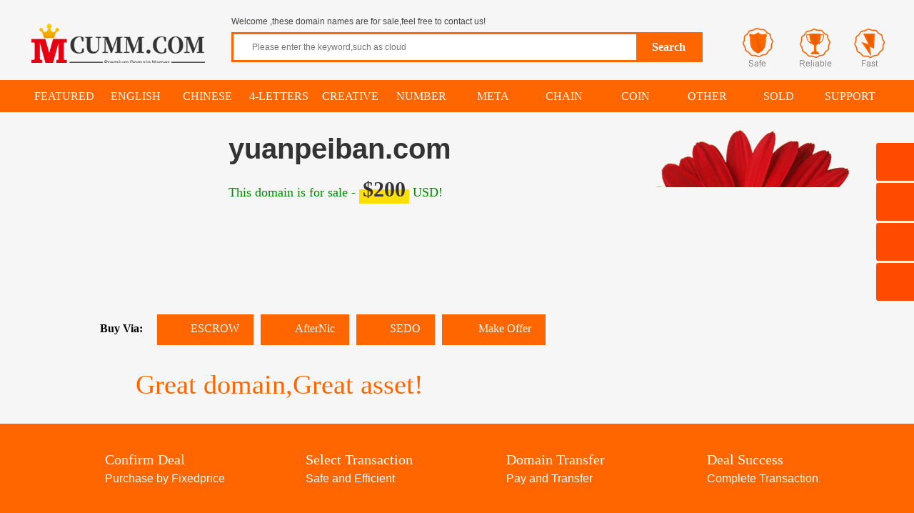

--- FILE ---
content_type: text/html; charset=UTF-8
request_url: http://www.domainpos.com/domain/yuanpeiban.com
body_size: 8986
content:
<!DOCTYPE html PUBLIC "-//W3C//DTD XHTML 1.0 Transitional//EN" "http://www.w3.org/TR/xhtml1/DTD/xhtml1-transitional.dtd">
<html xmlns="http://www.w3.org/1999/xhtml" keydn="true"><head><meta http-equiv="Content-Type" content="text/html; charset=UTF-8">
<meta charset="UTF-8">
<meta name="viewport" content="width=1380, maximum-scale=1">
<title>yuanpeiban.com is for sale!</title>
<meta name="keywords" content="buy domain,domain list,special offer domain,parity domain,business domain,domain on sale,domain trading,domain transfer,domain investments">
<meta name="description" content="The domain name yuanpeiban.com is for sale. Make an offer or buy it now at a set price.">
<link href="/images/globalcss.css?v=" rel="stylesheet" type="text/css">
<link rel="shortcut icon" type="image/x-icon" href="/images/favicon.ico">
<link href="/images/waterfall.css?v=" rel="stylesheet" type="text/css">
<link href="/images/salepage-1.css?v=" rel="stylesheet" type="text/css">

<!-- <link href="/images/font-awesome/css/font-awesome.min.css" rel="stylesheet" type="text/css"> -->
<link rel="stylesheet" href="http://apps.bdimg.com/libs/fontawesome/4.4.0/css/font-awesome.min.css" /> 	
<script src="/images/jquery-1.8.3.min.js" type="text/javascript"></script>
<script type="text/javascript" src="/images/jquery-ui-1.8.4.tabs.min.js?v="></script>
<script src="/images/jquery.cookie.js" type="text/javascript"></script>

<link rel="stylesheet" type="text/css" href="/images/modal/component.css" />
<script src="/images/modal/modernizr.custom.js"></script>

<link href="/makeoffer/assets/css/foxx.css" rel="stylesheet">
<script src="/makeoffer/assets/js/foxx.js"></script>
<style>
.md-modal{ width:600px ; max-width:600px; }
</style>
</head>
<body>
<!--//header-->
<script type="text/javascript">

function changeLang(code){
if($.cookie('userlang') != code){
	
	$.cookie('userlang', code, { expires: 365, path: '/' });
	if($.cookie('userlang') != code){$.cookie('userlang', code, { expires: 365});}
	location.reload();
	
	}
}
function escrowsubmit(){
document.getElementById("escrow").submit();
}
</script>
<div id="header">
	<div class="hdbox">
		<div class="logo fl-l">
        <a href="/"><img src="/images/logo-en.png"></a>
		</div>
		<div class="hd-search fl-l">
			<div class="hs-tab">
			  Welcome ,these domain names are for sale,feel free to contact us!<div class="fl-r"></div>
			</div>
            
			<ul id="tabli2">
            <li id="sch-dm"><div class="hs-co bg-o" id="serh-dm">
            <form method="get" action="/">
            <table width="100%" border="0" cellpadding="0" cellspacing="0"><tbody><tr>
            <td class="bg-w">
            <span class="sospan">
            <input class="search-input ico"  id="keyword" type="text" name="keyword" value=""  placeholder="Please enter the keyword,such as cloud">
              
              </span>
            </td>
            <td align="center" width="90"><input class="search-btn bg-o" type="submit" value="Search"></td></tr>
            </tbody></table>
            </form>
            </div></li>                    
            </ul>
		</div>
		<div class="hd-acc fl-r">
        <div class="sn-quick-menu fl-r">
			<ul>	
			<li class="br0 bl0 pr0">
							<a href="javascript:;" onclick="javascript:changeLang('cn');"><span class="ico icch"></span></a>&nbsp; 
			<a href="javascript:;" onclick="javascript:changeLang('en');"><span class="ico icen"></span></a>
						
			</li>
				</ul>
		</div>
        <div class="clearfix"></div>
        <div class="space"></div>
        <div class="hd-tel">
      
<p class="top"><img src="/images/mibiao-en.png"></p>      
   

        </div>
		<!--//end header content--> 
	</div>
</div>
</div>
<!--//menu-->
<style>
.mnbox{background-color:#f60;height:45px}
.mnbox ul{padding:0 }
.mnbox ul li{font-size:16px;line-height:45px;width:100px;  padding:0px;text-align:center}
.mnbox ul li a {color:#fff}
.mnbox .cur a{background-color:#f93;display:block;padding:0px;font-weight:700;}
</style>



<div class="clearfix"></div>
<div id="navigator">
	<div class="space"></div>
	<div class="mnbox">
		<ul id="menu">
        <li ><a href="/type/recommend"><span>Featured</span></a></li>
        <li><a href="/type/yingwen"><span>English</span></a></li><li><a href="/type/chinese"><span>Chinese</span></a></li><li><a href="/type/sizimu"><span>4-Letters</span></a></li><li><a href="/type/chuangyi"><span>Creative</span></a></li><li><a href="/type/shuzi"><span>Number</span></a></li><li><a href="/type/yunyuzhou"><span>Meta</span></a></li><li><a href="/type/qukuailian"><span>Chain</span></a></li><li><a href="/type/huobiyu"><span>Coin</span></a></li><li><a href="/type/qita"><span>Other</span></a></li>        <li ><a href="/type/sold"><span>Sold</span></a></li>
        <li ><a href="/support"><span>Support</span></a></li> 
        		</ul>
	</div>
	<div class="space"></div>
</div>

<style>
.btn-makeoffer{padding:6px 10px;}
.btn-offer {

    display: inline-block;
    font-weight: 400;
    text-align: center;
    white-space: nowrap;
    vertical-align: middle;
    -webkit-user-select: none;
    -moz-user-select: none;
    -ms-user-select: none;
    user-select: none;
    border: 1px solid transparent;
        border-top-color: transparent;
        border-right-color: transparent;
        border-bottom-color: transparent;
        border-left-color: transparent;
    padding: 6px 10px !important;
    font-size: 14px;
    line-height: 1.5;
    border-radius: .25rem;
    transition: color .15s ease-in-out,background-color .15s ease-in-out,border-color .15s ease-in-out,box-shadow .15s ease-in-out;

}
.btn-offer-success{color: #6c757d;
  border-color: #6c757d;
background-color: transparent;

}
#captcha_img img{border:1px solid #ced4da; height:33px; border-radius:.25rem}
.captcha,#captcha_img,.tel{display:none;}
.form-group {
    margin-bottom: 5px;
}
.form-control {
    display: block;
    width: 200px;
    padding: 10px 10px;
    line-height: 1.2;
    color: #495057;
    background-color: #fff;
    background-clip: padding-box;
    border: 1px solid #ced4da;
    border-radius: .25rem;
    transition: border-color .15s ease-in-out,box-shadow .15s ease-in-out;

}
.input-group .form-control{ display:inline-block; width:162px; margin-left: -5px; border-top-left-radius:0px; border-bottom-left-radius:0px;}
.input-group .input-group-prepend{ display:inline-block; width:38px;}

.input-group-text {
    display: -ms-flexbox;
    display: flex;
    -ms-flex-align: center;
    align-items: center;
    padding: 10px 10px;
    margin-bottom: 0;
    font-weight: 400;
    line-height: 1.2;
    color: #495057;
    text-align: center;
    white-space: nowrap;
    background-color: #e9ecef;
    border: 1px solid #ced4da;
    border-radius: 0;
        border-top-left-radius: 0.25rem;
        border-bottom-left-radius: 0.25rem;
		border-right:0;

}
</style>


<div class="md-modal md-effect-15" id="offer-15">
<div class="md-content">
				<h3>Make Offer</h3>
				<div>
<form role="form"  method="post" onsubmit="return false"  id="form_makeoffer">
<div style="width:222px;float:left">
    <div class="form-group">
                                    <input type="text"  name="name" class="form-control" placeholder="Your Name *" id="name" maxlength="30" required >
                                </div>
                                <div class="form-group">
                                    <input type="email" name="email" class="form-control" placeholder="Your Email *" id="email" maxlength="100" required >
                                </div>
                                <div class="form-group">
                                    <input type="tel" name="phone" class="form-control" placeholder="Your Phone (Optional)" id="phone" maxlength="30"  >
                                </div>
                                <div class="input-group form-group">
                                    <div class="input-group-prepend"><span class="input-group-text" style="padding:10px 14px;">$</span></div>
                                    <input type="number" min="100" step="100" name="offerprice" class="form-control" placeholder="Your Offer (USD) *" oninput = "value=value.replace(/[^\d]/g,'')" id="offerprice" maxlength="8" required >
                                </div> 
                                <div class="form-group captcha">
								<input type="text" name="captcha" class="form-control captcha" placeholder="Captcha (0-4 Chars)" maxlength="4"  > 
                                </div> 	

							<div class="form-group" style="text-align:left">
                                <span onClick="changeCaptcha();" id="captcha_img" style="float:left"><img src="/makeoffer/?action=captcha&r=1768917227"></span>
							</div>								
							
</div>
<div style="width:288px;float:right">

                                <div class="form-group">
                                    <textarea class="form-control" name="message" placeholder="Your Message (Optional, Max Length 300)" id="message"  maxlength="300"  style="width:266px;height:147px;resize: none"></textarea>
                                </div>
							
</div>	
<div style="clear:both"></div>
							<div class="form-group" style="text-align:center; width:100%" id="makeofferResult" >
<button  type="submit" id="makeofferbutton" onclick="makeoffer_submit()" class="btn-makeoffer " >Submit</button>	 <button class="md-close" style="display:none">Cancel</button>							
							</div>	
							<input name="tel" id="tel" class="tel" value="">	
							<input type="hidden" name="domain" value="yuanpeiban.com">
                            <input type="hidden" name="csymbol" value="$">
                            <input type="hidden" name="cname" value="USD">
							<input type="hidden" name="action" value="makeoffer">							
</form>

				</div>
			</div></div>

<script>
function changeCaptcha(){
	document.getElementById("captcha_img").innerHTML='<img src="/makeoffer/?action=captcha&r='+(new Date()).valueOf()+'" >';
	}
var opts = ({
               position:'place_top_right',
               css:'light',
               timeOut:12000,
               animateIn:'fx_animate_slideInRight',
               animateOut:'fx_animate_slideOutRight',
               delay:000,
               dismiss:true
            });
function showAlert(code,text){
      $('.fx.toast').css("display","none"); 
	   if(code=='success'){
       fx.toast.success({
          title:'Success',
          body:text,
          opt:opts
        });  
	   }else{
	   fx.toast.error({
          title:'Fail',
          body:text,
          opt:opts
        }); 
	   }
}	  
function makeoffer_submit(){
	var mo1='?';
    var mo2='nc';
    var mo3='=mo';
	var screenWidth = screen.width;   // 获取屏幕宽度
    var screenHeight = screen.height; // 获取屏幕高度
	if( $('#name').val()=='' ||  $('#email').val()=='' || $('#offerprice').val()=='' ){showAlert('error','Please make sure all required fields are filled!');return false;}
 $.ajax({
        url: '/makeoffer/' + mo1 + mo2 + mo3 + '&lang=en'+'&w='+screenWidth +'&h='+screenHeight,
        type: "post",
        data: $("#form_makeoffer").serialize(),
        success: function(data){
			var returnedData = JSON.parse(data);	
			showAlert(returnedData.code,returnedData.text);
           if(returnedData.code=="success"){
			  $("#form_makeoffer input").attr("disabled","disabled"); 
			  $("#form_makeoffer textarea").attr("disabled","disabled"); 
			  $('#makeofferResult').html('<p class="btn-offer btn-offer-success">Success, we will get back to you ASAP.</p>');
			   }
        },
        error:function(){
			showAlert("error","A failure occurred, please try again!");
        }
    });
	}
$(document).ready( function () {	
        $("#name").on("blur",function(){
			$("#tel").val('vWwi-SmKp7U5dNlj3JK');
    })
  }); 				
 </script>       
<div class="md-modal md-effect-15" id="qrcode-15">
<div class="md-content">
				<h3>扫码购买（请用支付宝APP扫码）</h3>
          <div>      
                              <img src="/pay/pay-all-header-touming.gif" width="550" style=""/><br>

              <table style="margin-top:10px;">
              <tr>
              <td width="152">
              
<div id="qrcodeimg" style="padding:3px;border:2px dashed #ff6600"></div>
</td>
<td width="350">
					<p style="line-height:22px; padding-left:20px; font-size:16px; text-align:left">
					    交易流程：<br >
						1、打开手机支付宝扫左侧二维码；<br >
						2、在扫码后打开的页面中输入您的手机号码；<br >
						3、确认金额并完成支付；<br >
						4、我方收到付款后将联系您过户域名；<br >
						5、域名过户完成，交易完成！<br >
					</p>
</td>
</tr>
              </table> 
 <p style="line-height:25px; font-size:14px;"><font style="font-weight:bold;color:#f60">提示：</font>在线支付一般都有单笔限额，扫码购买支持分多笔支付，同一个交易支持多账户、多银行卡支付。有任何问题或需要协助，请联系我们。</p>              
   <button class="md-close" style="display:none" id="QRClose">好的</button>             
</div>

			</div>
</div>
<style>
.flower{
	position:absolute;
	right:0;
	bottom:0;
	}
.flower img{max-height:434px; max-width:380px;}	
</style>

<div class="salepage">
<div class="salepagebanner">
<div class="salecontent">
<div class="saletag"><p class="saletag1">ON SALE</p><p class="saletag2">$200</p></div>
<div class="doamindetail">
<p class="domain"  style="font-size:40px;">yuanpeiban.com</p>
<p class="mean"></p>
</div>
<div class="space"></div>
<div class="flower"><img src="/images/flower/1.png" /></div>
<div class="saleadwords">Great domain,Great asset!</div>
<div class="salenote">This domain is for sale - <span class="sale_price">$200</span> USD!</div>
<div class="salecontact"><span><strong>Buy Via:</strong></span><a href="/escrow.php?order=eXVhbnBlaWJhbi5jb218MjAwfDI0ZTY1YWVkNTliMWRhOWZjMmZkOGIxMjdjOWIzN2Y4" target="_blank" ><i class="fa fa-shield fa-lg fa-fw"></i>ESCROW</a><a href="https://www.afternic.com/domain/yuanpeiban.com" target="_blank"><i class="fa fa-shield fa-lg fa-fw"></i>AfterNic</a><a href="https://sedo.com/checkdomainoffer.php?domain=yuanpeiban.com&campaignId=325904" target="_blank"><i class="fa fa-shield fa-lg fa-fw"></i>SEDO</a><a class="md-trigger" data-modal="offer-15" ><font class="sico soffer"></font>Make Offer</a>
</div>
</div>
</div>
</div>
<div class="space"></div>
<div class="tradeflow">
<div class="tradeflowcontent">
<span class="sico tradeflow1"></span>
<div class="tradeflowtxt">
<p>Confirm Deal</p><span>Purchase by Fixedprice</span></div>
<span class="sico tradeflow2"></span>
<div class="tradeflowtxt"><p>Select Transaction</p><span>Safe and Efficient</span></div>
<span class="sico tradeflow2"></span>
<div class="tradeflowtxt"><p>Domain Transfer</p><span>Pay and Transfer</span></div>
<span class="sico tradeflow2"></span>
<div class="tradeflowtxt"><p>Deal Success</p><span>Complete Transaction</span>.</div>
</div>
</div>
<style>
.pricetable {
	width: 700px;
	margin: 0px auto;
	border-collapse: collapse;
	background-color: #fff;
}
.pricetable td,
.pricetable th {
	padding: 0.75em 1.5em;
}
.pricetable thead {
	background-color: #fdeee5;
}
.pricetable thead th {
	text-align: left;
	border-bottom: 1px solid #cccccc;
}
.pricetable tbody tr {
	border-bottom: 1px solid #cccccc;
	cursor: default;
	transition: all .125s ease-in-out;
}
/*
.pricetable tbody tr:hover {
	background-color: rgba(192,192,192,.3);
}
*/
.pricetable tbody tr:nth-child(odd) {
	background: #ffffff;
}
.pricetable tbody tr:nth-child(even) {
	background: #f8f8f8;
}
.buynow {
	color: #ffffff;
	text-decoration: none;
	display: block;
	padding: 5px 15px;
	background: linear-gradient(#ff6600 50%, #ff8d08 50%);
	background-size: 100% 200%;
	background-position: 0 100%;
	font-weight: bold;
	border-radius: 3px;
	text-align: center;
	line-height: 18px;
}
.buynow:hover {
	border: hidden;
	text-decoration: none;
	color: #ffffff;
	-webkit-animation: buybtn 0.2s 1;
	background-position: 0 0%;
	font-weight: bold;
}
</style>
<div class="md-modal md-effect-15" id="morebuy-15" style="width:800px; max-width:800px;">
<div class="md-content">
				<h3>More Purchase Methods</h3>
				<div>

<div style="line-height:22px;text-align:left;">
		<p style="margin:0 5px;">There are transaction platforms such as Escrow, Sedo, AfterNic (Godaddy), Dan, etc, for your selection. Different platform fees are different. Please choose the platform that suits you and click the button to purchase. <i class="fa fa-info-circle orange"></i> <span class="orange">The following platform prices already include handling fees.</span></p>
		<table class="pricetable">
			<thead>
				<th>Platform</th>
				<th>Total Price</th>
				<th>Platform Fee</th>
				<th>Description</th>
				<th>Buy Now</th>
			</thead>
			
	<tr class="tooltip" title="PayPal is the most popular and secure payment platform.&lt;br&gt;Focus on buyer protection. Safe, convenient and quick.&lt;br&gt;Domain will be transfered to buyer when the payment is complete.">
		<td>PayPal</td>
		<td>$200</td>
		<td>No Fees</td>
		<td><i class="fa fa-star orange"></i> Recommended</td>
		<td><a href="/paypal.php?order=eXVhbnBlaWJhbi5jb218MjAwfDI0ZTY1YWVkNTliMWRhOWZjMmZkOGIxMjdjOWIzN2Y4" class="buynow" tooltip="clean" target="_blank">BUY</a></td>
	</tr>
	
				
	<tr class="tooltip" title="Escrow.com ensures fraud protection for both Buyers and Sellers.&lt;br&gt; Escrow.com charges the buyer a transaction fee of up to 3.25%.">
		<td>Escrow.com</td><td>$210</td>
		<td>Max 3.25% Fees</td>
		<td><i class="fa fa-star orange"></i> Recommended</td>
		<td><a href="/escrow.php?order=eXVhbnBlaWJhbi5jb218MjAwfDI0ZTY1YWVkNTliMWRhOWZjMmZkOGIxMjdjOWIzN2Y4" target="_blank" class="buynow">BUY</a></td>
	</tr>



		<tr class="tooltip" title="Professional domain transaction service. Safe, convenient and quick.">
			<td>Sedo.com</td>
			<td>$300</td>
			<td>20% Fees</td>
			<td>World Famous</td>
			<td><a href="https://sedo.com/checkdomainoffer.php?domain=yuanpeiban.com&campaignId=325904" target="_blank" class="buynow">BUY</a></td>
		</tr>
	
		<tr class="tooltip" title="Dan is a Godaddy Brand, Support installment payments, Safe, convenient and quick.&lt;br&gt;After only the first installment has been paid, you can begin to use the domain.">
			<td>Dan.com</td>
			<td>$300</td>
			<td>25% Fees</td>
			<td><i class="fa fa-check-square orange"></i> Installment Support</td>
			<td><a href="https://dan.com/buy-domain/yuanpeiban.com" target="_blank" class="buynow">BUY</a></td>
		</tr>
	
		<tr class="tooltip" title=" The world's largest domain name trading platform ">
			<td>AfterNic.com</td>
			<td>$300</td>
			<td>25% Fees</td>
			<td>Godaddy Brand</td>
			<td><a href="https://www.afternic.com/domain/yuanpeiban.com" target="_blank" class="buynow">BUY</a></td>
		</tr>
			</table>
		<p style="margin:0 5px 10px 0;text-align: center;"><span style="font-weight:bold;color:#f60">Tips:</span> Place the mouse on each row to view the detail.</p>
	</div>



					<button class="md-close" id="MoreBuyClose" style="display:none;">Close</button>
				</div>
			</div></div>
<button class="md-trigger" data-modal="qrcode-15" id="btnQR" style="display:none;">QR</button>
<button class="md-trigger" data-modal="offer-15" id="btnOffer" style="display:none;">Offer</button>

<script>
function qrBuyClick(){
	$("#MoreBuyClose").click();
    $("#btnQR").click();
	}
function offerClick(){
	$("#MoreBuyClose").click();
    $("#btnOffer").click();
	}	
$('[tooltip=clean]').click(function(){
    $('.tooltipster-fade-show').remove();
});	
</script>
					



<!--//footer-->
<div class="space"></div>
<style>
/* 右侧悬浮 css */
.yb_conct{position:fixed;z-index:9999999;top:200px;right:-127px;cursor:pointer;transition:all .3s ease; text-align:left;}
.yb_bar ul li{width:180px;height:53px;font:16px/53px 'Microsoft YaHei';color:#fff;text-indent:54px;margin-bottom:3px;border-radius:3px;transition:all .5s ease;overflow:hidden;}
.yb_bar .yb_top{background:#ff4a00 url(/images/right-1.png) no-repeat 0 0;}
.yb_bar .yb_phone{background:#ff4a00 url(/images/right-1.png) no-repeat 0 -57px;}
.yb_bar .yb_QQ{text-indent:0;background:#ff4a00 url(/images/right-1.png) no-repeat 0 -113px;}
.yb_bar .yb_ercode{background:#ff4a00 url(/images/right-1.png) no-repeat 0 -169px;}
.hd_qr{padding:0 29px 25px 29px;}
.yb_QQ a{display:block;text-indent:54px;width:100%;height:100%;color:#fff;}
</style>

<div id="footer">
	<div class="ftbox">
		<div class="ft-a">
			<div class="fl-l">
				<ul>
  					<li>
						<p class="foottitle"><i class="fa fa-user" style="font-size:40px; color:#999999"></i><span class="f28">How to buy?</span></p>
                        <ul class="col2"  style="margin-left:80px;">
                        <li><p>1. Start Deal via Paypal or Escrow.com</p></li>
                        <li><p>2. Buyer sends payment</p></li>
                        <li><p>3. Domain Transfer and Deal Success</p></li>
                        </ul>
					</li>
					<li class="ftus">
						<p class="foottitle"><i class="fa fa-check-square-o " style="font-size:40px; color:#999999"></i><span class="f28">Why Buy?</span></p>
                        <ul class="col2"  style="margin-left:80px;">
                        <li><p>Convenient for users to remember</p></li>
                        <li><p> Good for product promotion</p></li>
                        <li><p>Enhance Your Marketing and Visibility</p></li>
                        </ul>
					</li>
  					<li  class="ftus">
						<p class="foottitle"><i class="fa fa-headphones " style="font-size:40px; color:#999999"></i><span class="f28">Contact US</span></p>
                        <ul class="col2" style="margin-left:110px;">
                        <li><i class="fa fa-phone fa-lg "></i> <span>TEL: </span><a class="v-c">+86.16538900008</a></li>
                        <li><i class="fa fa-envelope-o fa-lg "></i> <span>E-mail: </span><a href="mailto:1624000000@qq.com" class="v-c">1624000000@qq.com</a></li>
                        <li><i class="fa fa-qq fa-lg "></i> <span>QQ: </span><a class="v-c" href="tencent://message/?uin=1624000000&Site=qq&Menu=yes" target="_blank">1624000000</a>
						</li></ul>
</li>
                    

				</ul>
			</div>
		</div>
		<div class="space"></div>

		<div class="fsbox">
			<div class="ft-c pt20 pb40 f14">
				<div class="fl-l">
					<p><a href="/type/all"><i class="fa fa-buysellads fa-lg fa-fw"></i>All Categories</a> | <a href="/type/sold"><i class="fa fa-thumbs-up fa-lg fa-fw"></i>SOLD DOMAINS</a></p>
				</div>
				<div class="fl-r"><p><a style="text-decoration:none" href="/" target="_blank">© 2014-2026 CUMM.COM All rights reserved.</a> <a href="http://mibiao.sharknames.com" target="_blank">Powered By SharkNames.</a></p></div>
			</div>
		</div>
	</div>
</div>
<!-- 右侧悬浮 代码 开始 -->
<div class="yb_conct">
	<div class="yb_bar">
		<ul>
			<li class="yb_top">TO TOP</li>
			<li class="yb_phone" style="font-size:14px;">+86.16538900008</li>
			<li class="yb_QQ">
				<a href="tencent://message/?uin=1624000000&Site=qq&Menu=yes" target="_blank">1624000000</a>
			</li>
			<li class="yb_ercode" style="height:53px;">WECHAT <br>
			<img class="hd_qr" src="/images/weixin.png" width="125" > </li>
		</ul>
	</div>
</div>
<!-- 右侧悬浮 代码 结束 -->
<link rel="stylesheet" type="text/css" href="/images/jquery.tooltipster.css" />
<script type="text/javascript" src="/images/jquery.tooltipster.min.js"></script>

<div class="md-overlay"></div>
<script src="/images/modal/classie.js"></script>
<script src="/images/modal/modalEffects.js"></script>

<script type="text/javascript">
        $(document).ready(function() {
            $('.tooltip').tooltipster({
                contentAsHTML: true,
			    animation: 'fade',
				delay: 50,
				touchDevices: false,
				trigger: 'hover'
            });
        });

$(function() {
	// 悬浮窗口
	$(".yb_conct").hover(function() {
		$(".yb_conct").css("right", "5px");
		$(".yb_bar .yb_ercode").css('height', '200px');
	}, function() {
		$(".yb_conct").css("right", "-127px");
		$(".yb_bar .yb_ercode").css('height', '53px');
	});
	// 返回顶部
	$(".yb_top").click(function() {
		$("html,body").animate({
			'scrollTop': '0px'
		}, 300)
	});
});
</script>

<div align="center" style="display:none;" class="sharknames"></div>

<script>
var dn='yuanpeiban.com';
var price='1000';
var lang='en';
var token='1768917227-090e5ec1bc4d58f383132a329dafe387';
var phprefer='';
var urlapp="http://domainpos.com/tongji/app.php?callback=?";

    $(function () {
	  var sharknames = document.createElement("script");
      sharknames.src = "http://domainpos.com/tongji/start.php"; 
      document.getElementsByClassName('sharknames')[0].appendChild(sharknames);	
    });
</script>
<div align="center" style="display:none;"></div>


</body>
</html>